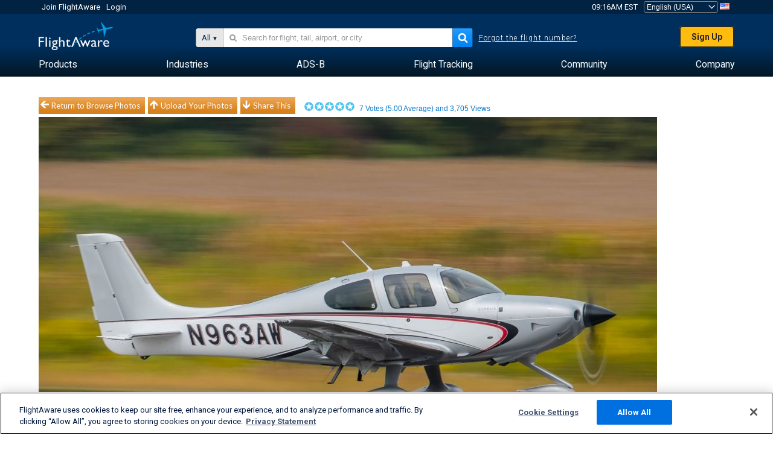

--- FILE ---
content_type: text/plain;charset=UTF-8
request_url: https://c.pub.network/v2/c
body_size: -265
content:
3243ecbb-83e6-487f-b311-aa48bb322c30

--- FILE ---
content_type: application/javascript; charset=utf-8
request_url: https://fundingchoicesmessages.google.com/f/AGSKWxWTakcNMTrC0PWc-H6JyVSJL0aVRaXuZDEUI_uwenJu_9uVv_h0s8bmSopTERTNMfPLkcq-mXCcZGCy_kqNsJV4gsqF3rWubInVscLMPWSrc4Mrd27dvn4ayiQnWZK0WPcGnKtjzQ==?fccs=W251bGwsbnVsbCxudWxsLG51bGwsbnVsbCxudWxsLFsxNzY5MDA0OTgzLDU3NzAwMDAwMF0sbnVsbCxudWxsLG51bGwsW251bGwsWzcsNl0sbnVsbCxudWxsLG51bGwsbnVsbCxudWxsLG51bGwsbnVsbCxudWxsLG51bGwsMV0sImh0dHBzOi8vd3d3LmZsaWdodGF3YXJlLmNvbS9waG90b3Mvdmlldy8xMjIxNTM5My1iYjY5ZTAwNmYxNDVkMTkwNWM2YjE0YzkxZTllNWZjN2JkYTQwNThiL2FpcnBvcnQvS0xPTS9zb3J0L3ZvdGVzL3BhZ2UvMS9zaXplL3ZnYSIsbnVsbCxbWzgsIjlvRUJSLTVtcXFvIl0sWzksImVuLVVTIl0sWzE2LCJbMSwxLDFdIl0sWzE5LCIyIl0sWzE3LCJbMF0iXSxbMjQsIiJdLFsyOSwiZmFsc2UiXV1d
body_size: 118
content:
if (typeof __googlefc.fcKernelManager.run === 'function') {"use strict";this.default_ContributorServingResponseClientJs=this.default_ContributorServingResponseClientJs||{};(function(_){var window=this;
try{
var qp=function(a){this.A=_.t(a)};_.u(qp,_.J);var rp=function(a){this.A=_.t(a)};_.u(rp,_.J);rp.prototype.getWhitelistStatus=function(){return _.F(this,2)};var sp=function(a){this.A=_.t(a)};_.u(sp,_.J);var tp=_.ed(sp),up=function(a,b,c){this.B=a;this.j=_.A(b,qp,1);this.l=_.A(b,_.Pk,3);this.F=_.A(b,rp,4);a=this.B.location.hostname;this.D=_.Fg(this.j,2)&&_.O(this.j,2)!==""?_.O(this.j,2):a;a=new _.Qg(_.Qk(this.l));this.C=new _.dh(_.q.document,this.D,a);this.console=null;this.o=new _.mp(this.B,c,a)};
up.prototype.run=function(){if(_.O(this.j,3)){var a=this.C,b=_.O(this.j,3),c=_.fh(a),d=new _.Wg;b=_.hg(d,1,b);c=_.C(c,1,b);_.jh(a,c)}else _.gh(this.C,"FCNEC");_.op(this.o,_.A(this.l,_.De,1),this.l.getDefaultConsentRevocationText(),this.l.getDefaultConsentRevocationCloseText(),this.l.getDefaultConsentRevocationAttestationText(),this.D);_.pp(this.o,_.F(this.F,1),this.F.getWhitelistStatus());var e;a=(e=this.B.googlefc)==null?void 0:e.__executeManualDeployment;a!==void 0&&typeof a==="function"&&_.To(this.o.G,
"manualDeploymentApi")};var vp=function(){};vp.prototype.run=function(a,b,c){var d;return _.v(function(e){d=tp(b);(new up(a,d,c)).run();return e.return({})})};_.Tk(7,new vp);
}catch(e){_._DumpException(e)}
}).call(this,this.default_ContributorServingResponseClientJs);
// Google Inc.

//# sourceURL=/_/mss/boq-content-ads-contributor/_/js/k=boq-content-ads-contributor.ContributorServingResponseClientJs.en_US.9oEBR-5mqqo.es5.O/d=1/exm=ad_blocking_detection_executable,kernel_loader,loader_js_executable/ed=1/rs=AJlcJMwtVrnwsvCgvFVyuqXAo8GMo9641A/m=cookie_refresh_executable
__googlefc.fcKernelManager.run('\x5b\x5b\x5b7,\x22\x5b\x5bnull,\\\x22flightaware.com\\\x22,\\\x22AKsRol9yXyD4NxKCpV87n0NHHvgGy2q8K3JP2SXyBZWzYDqbCp5nCfPJUcBUb_vgdvRHgnbyDZIiw4JjTMzCD6XOhJR-zmPOWwBTRi4PqruQuU1Yw4vUyF1lBiB1ow22lB2PpKZAMIABNumxHHWeG4eMOQpTwaRWDg\\\\u003d\\\\u003d\\\x22\x5d,null,\x5b\x5bnull,null,null,\\\x22https:\/\/fundingchoicesmessages.google.com\/f\/AGSKWxUnfv3Yo4EUOY3fa--Ho7ymtSSsPOG4YbZIpMapf_ecKT-u2NzoYeZSNhUUGPUpaw2Dyys_3mSBqWR7OCDDEVJJfr-wStAEF-sOE4IIXPMMtAbjGY-HB5rI8KH40nHbrBiEra3f1w\\\\u003d\\\\u003d\\\x22\x5d,null,null,\x5bnull,null,null,\\\x22https:\/\/fundingchoicesmessages.google.com\/el\/AGSKWxXTCgaqW836pf0Xkg6R_dIFu-1ORU7u-KhB7dPLTi1CKnZlwZOXwZb1yEK9dC7k-iK14TACRBBte0z_hGck4qrGff-LVBdNus06tvpg0Y6HiEKPHeyhCO41eJpUNW51UZHtO-IJYQ\\\\u003d\\\\u003d\\\x22\x5d,null,\x5bnull,\x5b7,6\x5d,null,null,null,null,null,null,null,null,null,1\x5d\x5d,\x5b3,1\x5d\x5d\x22\x5d\x5d,\x5bnull,null,null,\x22https:\/\/fundingchoicesmessages.google.com\/f\/AGSKWxWiWxkG7mgDDnJELxax8nYvyPdyi97ODi_oFfyhUuRHPmv1z6m5o1UZaBXGGG6hXJrTIjuI5Zd00s9inKOmsZYpagFcXIbBrAJFEJ4W_hXZxRkcUzzv8hhM3Xk4DIemgUxkK1sQ8A\\u003d\\u003d\x22\x5d\x5d');}

--- FILE ---
content_type: application/javascript; charset=utf-8
request_url: https://fundingchoicesmessages.google.com/f/AGSKWxU9-7aNe9EozywLgJAdwDWCkqgd4DMu2EbKzaXQQ9TPyYUT4UjDkKa967pNZjuVoSumz2-6m7rGzhVC8st0p8y-7wtzq_1y9dcfmMX0Oc24g5-jBpPwOntlWRTjz0zyPmOXyZqjzBejVMe8mZ5IVsmKNAfWDifiOKaaxKsW1T4BwZcGQBX5t-e0qzUe/_/Ads/Builder./advertising?.trc-content-sponsored/magazine/ads./cyad1.
body_size: -1290
content:
window['a2c4bdfa-7577-4c78-8020-1233980c477e'] = true;